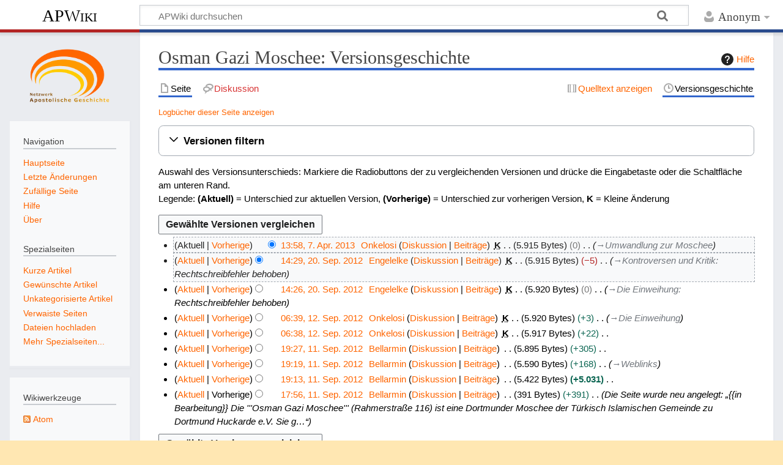

--- FILE ---
content_type: text/html; charset=UTF-8
request_url: https://www.apostolische-geschichte.de/wiki/index.php?title=Osman_Gazi_Moschee&action=history
body_size: 7718
content:
<!DOCTYPE html>
<html class="client-nojs" lang="de" dir="ltr">
<head>
<meta charset="UTF-8">
<title>Osman Gazi Moschee: Versionsgeschichte – APWiki</title>
<script>document.documentElement.className="client-js";RLCONF={"wgBreakFrames":false,"wgSeparatorTransformTable":[",\t.",".\t,"],"wgDigitTransformTable":["",""],"wgDefaultDateFormat":"dmy","wgMonthNames":["","Januar","Februar","März","April","Mai","Juni","Juli","August","September","Oktober","November","Dezember"],"wgRequestId":"aXgUF5CmO62sPi3K6zhmowAAAH0","wgCanonicalNamespace":"","wgCanonicalSpecialPageName":false,"wgNamespaceNumber":0,"wgPageName":"Osman_Gazi_Moschee","wgTitle":"Osman Gazi Moschee","wgCurRevisionId":18934,"wgRevisionId":0,"wgArticleId":3934,"wgIsArticle":false,"wgIsRedirect":false,"wgAction":"history","wgUserName":null,"wgUserGroups":["*"],"wgCategories":[],"wgPageViewLanguage":"de","wgPageContentLanguage":"de","wgPageContentModel":"wikitext","wgRelevantPageName":"Osman_Gazi_Moschee","wgRelevantArticleId":3934,"wgIsProbablyEditable":false,"wgRelevantPageIsProbablyEditable":false,"wgRestrictionEdit":[],"wgRestrictionMove":[]};RLSTATE={"site.styles":"ready","user.styles":"ready","user":"ready","user.options":"loading","mediawiki.interface.helpers.styles":"ready","mediawiki.action.history.styles":"ready","mediawiki.special.changeslist":"ready","mediawiki.helplink":"ready","oojs-ui-core.styles":"ready","oojs-ui.styles.indicators":"ready","mediawiki.widgets.styles":"ready","oojs-ui-core.icons":"ready","mediawiki.htmlform.ooui.styles":"ready","mediawiki.htmlform.styles":"ready","mediawiki.codex.messagebox.styles":"ready","mediawiki.widgets.DateInputWidget.styles":"ready","mediawiki.pager.styles":"ready","mediawiki.interface.helpers.linker.styles":"ready","skins.timeless":"ready","jquery.makeCollapsible.styles":"ready","mediawiki.feedlink":"ready"};
RLPAGEMODULES=["mediawiki.action.history","mediawiki.htmlform","jquery.makeCollapsible","mediawiki.htmlform.ooui","mediawiki.widgets.DateInputWidget","site","mediawiki.page.ready","skins.timeless.js"];</script>
<script>(RLQ=window.RLQ||[]).push(function(){mw.loader.impl(function(){return["user.options@12s5i",function($,jQuery,require,module){mw.user.tokens.set({"patrolToken":"+\\","watchToken":"+\\","csrfToken":"+\\"});
}];});});</script>
<link rel="stylesheet" href="/wiki/load.php?lang=de&amp;modules=jquery.makeCollapsible.styles%7Cmediawiki.action.history.styles%7Cmediawiki.codex.messagebox.styles%7Cmediawiki.feedlink%2Chelplink%7Cmediawiki.htmlform.ooui.styles%7Cmediawiki.htmlform.styles%7Cmediawiki.interface.helpers.linker.styles%7Cmediawiki.interface.helpers.styles%7Cmediawiki.pager.styles%7Cmediawiki.special.changeslist%7Cmediawiki.widgets.DateInputWidget.styles%7Cmediawiki.widgets.styles%7Coojs-ui-core.icons%2Cstyles%7Coojs-ui.styles.indicators%7Cskins.timeless&amp;only=styles&amp;skin=timeless">
<script async="" src="/wiki/load.php?lang=de&amp;modules=startup&amp;only=scripts&amp;raw=1&amp;skin=timeless"></script>
<meta name="ResourceLoaderDynamicStyles" content="">
<link rel="stylesheet" href="/wiki/load.php?lang=de&amp;modules=site.styles&amp;only=styles&amp;skin=timeless">
<meta name="generator" content="MediaWiki 1.45.1">
<meta name="robots" content="noindex,nofollow,max-image-preview:standard">
<meta name="format-detection" content="telephone=no">
<meta name="viewport" content="width=device-width, initial-scale=1.0, user-scalable=yes, minimum-scale=0.25, maximum-scale=5.0">
<link rel="icon" href="/wiki/favicon.ico">
<link rel="search" type="application/opensearchdescription+xml" href="/wiki/rest.php/v1/search" title="APWiki (de)">
<link rel="EditURI" type="application/rsd+xml" href="https://www.apostolische-geschichte.de/wiki/api.php?action=rsd">
<link rel="alternate" type="application/atom+xml" title="Atom-Feed für „Osman Gazi Moschee“" href="/wiki/index.php?title=Osman_Gazi_Moschee&amp;feed=atom&amp;action=history">
<link rel="alternate" type="application/atom+xml" title="Atom-Feed für „APWiki“" href="/wiki/index.php?title=Spezial:Letzte_%C3%84nderungen&amp;feed=atom">
</head>
<body class="mediawiki ltr sitedir-ltr mw-hide-empty-elt ns-0 ns-subject page-Osman_Gazi_Moschee rootpage-Osman_Gazi_Moschee skin-timeless action-history skin--responsive"><div id="mw-wrapper"><div id="mw-header-container" class="ts-container"><div id="mw-header" class="ts-inner"><div id="user-tools"><div id="personal"><h2><span>Anonym</span></h2><div id="personal-inner" class="dropdown"><div role="navigation" class="mw-portlet" id="p-personal" title="Benutzermenü" aria-labelledby="p-personal-label"><h3 id="p-personal-label" lang="de" dir="ltr">Nicht angemeldet</h3><div class="mw-portlet-body"><ul lang="de" dir="ltr"><li id="pt-login" class="mw-list-item"><a href="/wiki/index.php?title=Spezial:Anmelden&amp;returnto=Osman+Gazi+Moschee&amp;returntoquery=action%3Dhistory" title="Sich anzumelden wird gerne gesehen, ist jedoch nicht zwingend erforderlich. [o]" accesskey="o"><span>Anmelden</span></a></li></ul></div></div></div></div></div><div id="p-logo-text" class="mw-portlet" role="banner"><a id="p-banner" class="mw-wiki-title" href="/wiki/index.php?title=Hauptseite">APWiki</a></div><div class="mw-portlet" id="p-search"><h3 lang="de" dir="ltr"><label for="searchInput">Suche</label></h3><form action="/wiki/index.php" id="searchform"><div id="simpleSearch"><div id="searchInput-container"><input type="search" name="search" placeholder="APWiki durchsuchen" aria-label="APWiki durchsuchen" autocapitalize="sentences" spellcheck="false" title="APWiki durchsuchen [f]" accesskey="f" id="searchInput"></div><input type="hidden" value="Spezial:Suche" name="title"><input class="searchButton mw-fallbackSearchButton" type="submit" name="fulltext" title="Suche nach Seiten, die diesen Text enthalten" id="mw-searchButton" value="Suchen"><input class="searchButton" type="submit" name="go" title="Gehe direkt zu der Seite mit genau diesem Namen, falls sie vorhanden ist." id="searchButton" value="Seite"></div></form></div></div><div class="visualClear"></div></div><div id="mw-header-hack" class="color-bar"><div class="color-middle-container"><div class="color-middle"></div></div><div class="color-left"></div><div class="color-right"></div></div><div id="mw-header-nav-hack"><div class="color-bar"><div class="color-middle-container"><div class="color-middle"></div></div><div class="color-left"></div><div class="color-right"></div></div></div><div id="menus-cover"></div><div id="mw-content-container" class="ts-container"><div id="mw-content-block" class="ts-inner"><div id="mw-content-wrapper"><div id="mw-content"><div id="content" class="mw-body" role="main"><div class="mw-indicators">
<div id="mw-indicator-mw-helplink" class="mw-indicator"><a href="https://www.mediawiki.org/wiki/Special:MyLanguage/Help:History" target="_blank" class="mw-helplink"><span class="mw-helplink-icon"></span>Hilfe</a></div>
</div>
<h1 id="firstHeading" class="firstHeading mw-first-heading">Osman Gazi Moschee: Versionsgeschichte</h1><div id="bodyContentOuter"><div id="siteSub">Aus APWiki</div><div id="mw-page-header-links"><div role="navigation" class="mw-portlet tools-inline" id="p-namespaces" aria-labelledby="p-namespaces-label"><h3 id="p-namespaces-label" lang="de" dir="ltr">Namensräume</h3><div class="mw-portlet-body"><ul lang="de" dir="ltr"><li id="ca-nstab-main" class="selected mw-list-item"><a href="/wiki/index.php?title=Osman_Gazi_Moschee" title="Seiteninhalt anzeigen [c]" accesskey="c"><span>Seite</span></a></li><li id="ca-talk" class="new mw-list-item"><a href="/wiki/index.php?title=Diskussion:Osman_Gazi_Moschee&amp;action=edit&amp;redlink=1" rel="discussion" class="new" title="Diskussion zum Seiteninhalt (Seite nicht vorhanden) [t]" accesskey="t"><span>Diskussion</span></a></li></ul></div></div><div role="navigation" class="mw-portlet tools-inline" id="p-more" aria-labelledby="p-more-label"><h3 id="p-more-label" lang="de" dir="ltr">Mehr</h3><div class="mw-portlet-body"><ul lang="de" dir="ltr"><li id="ca-more" class="dropdown-toggle mw-list-item"><span>Mehr</span></li></ul></div></div><div role="navigation" class="mw-portlet tools-inline" id="p-views" aria-labelledby="p-views-label"><h3 id="p-views-label" lang="de" dir="ltr">Seitenaktionen</h3><div class="mw-portlet-body"><ul lang="de" dir="ltr"><li id="ca-view" class="mw-list-item"><a href="/wiki/index.php?title=Osman_Gazi_Moschee"><span>Lesen</span></a></li><li id="ca-viewsource" class="mw-list-item"><a href="/wiki/index.php?title=Osman_Gazi_Moschee&amp;action=edit" title="Diese Seite ist geschützt. Ihr Quelltext kann dennoch angesehen und kopiert werden. [e]" accesskey="e"><span>Quelltext anzeigen</span></a></li><li id="ca-history" class="selected mw-list-item"><a href="/wiki/index.php?title=Osman_Gazi_Moschee&amp;action=history" title="Frühere Versionen dieser Seite listen [h]" accesskey="h"><span>Versionsgeschichte</span></a></li></ul></div></div></div><div class="visualClear"></div><div id="bodyContent"><div id="contentSub"><div id="mw-content-subtitle"><div class="mw-history-subtitle"><a href="/wiki/index.php?title=Spezial:Logbuch&amp;page=Osman+Gazi+Moschee" title="Spezial:Logbuch">Logbücher dieser Seite anzeigen</a></div></div></div><div id="mw-content-text" class="mw-body-content"><div class='mw-htmlform-ooui-wrapper oo-ui-layout oo-ui-panelLayout oo-ui-panelLayout-padded oo-ui-panelLayout-framed'><form id='mw-history-searchform' action='/wiki/index.php' method='get' enctype='application/x-www-form-urlencoded' class='mw-htmlform mw-htmlform-ooui oo-ui-layout oo-ui-formLayout'><fieldset id='mw-history-search' class='oo-ui-layout oo-ui-labelElement oo-ui-fieldsetLayout mw-collapsibleFieldsetLayout mw-collapsible mw-collapsed'><legend role='button' class='oo-ui-fieldsetLayout-header mw-collapsible-toggle'><span class='oo-ui-iconElement-icon oo-ui-iconElement-noIcon'></span><span class='oo-ui-labelElement-label'>Versionen filtern</span><span class='oo-ui-widget oo-ui-widget-enabled oo-ui-iconElement-icon oo-ui-icon-expand oo-ui-iconElement oo-ui-labelElement-invisible oo-ui-iconWidget'>Ausklappen</span><span class='oo-ui-widget oo-ui-widget-enabled oo-ui-iconElement-icon oo-ui-icon-collapse oo-ui-iconElement oo-ui-labelElement-invisible oo-ui-iconWidget'>Einklappen</span></legend><div class='oo-ui-fieldsetLayout-group mw-collapsible-content'><div class='oo-ui-widget oo-ui-widget-enabled'><input type="hidden" value="Osman Gazi Moschee" name="title">
<div data-mw-modules='mediawiki.widgets.DateInputWidget' id='ooui-php-6' class='mw-htmlform-field-HTMLDateTimeField  mw-htmlform-datetime-field mw-htmlform-autoinfuse oo-ui-layout oo-ui-labelElement oo-ui-fieldLayout oo-ui-fieldLayout-align-top' data-ooui='{"_":"mw.htmlform.FieldLayout","fieldWidget":{"tag":"mw-input-date-range-to"},"align":"top","helpInline":true,"$overlay":true,"label":{"html":"Bis Datum:"},"classes":["mw-htmlform-field-HTMLDateTimeField"," mw-htmlform-datetime-field","mw-htmlform-autoinfuse"]}'><div class='oo-ui-fieldLayout-body'><span class='oo-ui-fieldLayout-header'><label for='ooui-php-2' class='oo-ui-labelElement-label'>Bis Datum:</label></span><div class='oo-ui-fieldLayout-field'><div id='mw-input-date-range-to' class='oo-ui-widget oo-ui-widget-enabled oo-ui-inputWidget oo-ui-textInputWidget oo-ui-textInputWidget-type-text oo-ui-textInputWidget-php mw-widget-dateInputWidget' data-ooui='{"_":"mw.widgets.DateInputWidget","longDisplayFormat":false,"precision":"day","$overlay":true,"placeholder":"JJJJ-MM-TT","name":"date-range-to","inputId":"ooui-php-2","required":false}'><input type='date' tabindex='0' name='date-range-to' value='' placeholder='JJJJ-MM-TT' id='ooui-php-2' class='oo-ui-inputWidget-input' /><span class='oo-ui-iconElement-icon oo-ui-iconElement-noIcon'></span><span class='oo-ui-indicatorElement-indicator oo-ui-indicatorElement-noIndicator'></span><div aria-disabled='true' class='oo-ui-widget oo-ui-widget-disabled oo-ui-inputWidget oo-ui-textInputWidget oo-ui-textInputWidget-type-text oo-ui-textInputWidget-php'><input type='text' tabindex='-1' aria-disabled='true' disabled='disabled' value='' class='oo-ui-inputWidget-input mw-widgets-pendingTextInputWidget oo-ui-pendingElement-pending' /><span class='oo-ui-iconElement-icon oo-ui-iconElement-noIcon'></span><span class='oo-ui-indicatorElement-indicator oo-ui-indicatorElement-noIndicator'></span></div></div></div></div></div><div id='ooui-php-7' class='mw-htmlform-field-HTMLTagFilter mw-htmlform-autoinfuse oo-ui-layout oo-ui-labelElement oo-ui-fieldLayout oo-ui-fieldLayout-align-top' data-ooui='{"_":"mw.htmlform.FieldLayout","fieldWidget":{"tag":"tagfilter"},"align":"top","helpInline":true,"$overlay":true,"label":{"html":"&lt;a href=\"\/wiki\/index.php?title=Spezial:Markierungen\" class=\"new\" title=\"Spezial:Markierungen (Seite nicht vorhanden)\"&gt;Markierungs&lt;\/a&gt;-Filter:"},"classes":["mw-htmlform-field-HTMLTagFilter","mw-htmlform-autoinfuse"]}'><div class='oo-ui-fieldLayout-body'><span class='oo-ui-fieldLayout-header'><label for='ooui-php-4' class='oo-ui-labelElement-label'><a href="/wiki/index.php?title=Spezial:Markierungen" class="new" title="Spezial:Markierungen (Seite nicht vorhanden)">Markierungs</a>-Filter:</label></span><div class='oo-ui-fieldLayout-field'><div id='tagfilter' class='oo-ui-widget oo-ui-widget-enabled oo-ui-inputWidget oo-ui-textInputWidget oo-ui-textInputWidget-type-text oo-ui-textInputWidget-php oo-ui-comboBoxInputWidget oo-ui-comboBoxInputWidget-php' data-ooui='{"_":"OO.ui.ComboBoxInputWidget","options":[{"data":"mw-replace","label":"Ersetzt"},{"data":"mw-manual-revert","label":"Manuelle Zur\u00fccksetzung"},{"data":"mw-new-redirect","label":"Neue Weiterleitung"},{"data":"mw-undo","label":"R\u00fcckg\u00e4ngigmachung"},{"data":"mw-removed-redirect","label":"Weiterleitung entfernt"},{"data":"mw-changed-redirect-target","label":"Weiterleitungsziel ge\u00e4ndert"},{"data":"wikieditor","label":"wikieditor (versteckte Markierung)"}],"$overlay":true,"name":"tagfilter","inputId":"ooui-php-4","required":false}'><input type='text' tabindex='0' name='tagfilter' value='' list='ooui-php-3' id='ooui-php-4' class='oo-ui-inputWidget-input' /><span class='oo-ui-iconElement-icon oo-ui-iconElement-noIcon'></span><span class='oo-ui-indicatorElement-indicator oo-ui-indicatorElement-noIndicator'></span><span class='oo-ui-widget oo-ui-widget-enabled oo-ui-indicatorElement-indicator oo-ui-indicator-down oo-ui-indicatorElement oo-ui-labelElement-invisible oo-ui-indicatorWidget'></span><datalist id='ooui-php-3'><option value='mw-replace'>Ersetzt</option><option value='mw-manual-revert'>Manuelle Zurücksetzung</option><option value='mw-new-redirect'>Neue Weiterleitung</option><option value='mw-undo'>Rückgängigmachung</option><option value='mw-removed-redirect'>Weiterleitung entfernt</option><option value='mw-changed-redirect-target'>Weiterleitungsziel geändert</option><option value='wikieditor'>wikieditor (versteckte Markierung)</option></datalist></div></div></div></div><div id='ooui-php-8' class='mw-htmlform-field-HTMLCheckField mw-htmlform-hide-if mw-htmlform-hide-if-hidden oo-ui-layout oo-ui-labelElement oo-ui-fieldLayout oo-ui-fieldLayout-align-inline' data-ooui='{"_":"mw.htmlform.FieldLayout","fieldWidget":{"tag":"mw-input-tagInvert"},"align":"inline","helpInline":true,"$overlay":true,"label":{"html":"Auswahl umkehren"},"condState":{"hide":["===","tagfilter",""]},"classes":["mw-htmlform-field-HTMLCheckField","mw-htmlform-hide-if","mw-htmlform-hide-if-hidden"]}'><div class='oo-ui-fieldLayout-body'><span class='oo-ui-fieldLayout-field'><span id='mw-input-tagInvert' class='oo-ui-widget oo-ui-widget-enabled oo-ui-inputWidget oo-ui-checkboxInputWidget' data-ooui='{"_":"OO.ui.CheckboxInputWidget","name":"tagInvert","value":"1","inputId":"ooui-php-5","required":false}'><input type='checkbox' tabindex='0' name='tagInvert' value='1' id='ooui-php-5' class='oo-ui-inputWidget-input' /><span class='oo-ui-checkboxInputWidget-checkIcon oo-ui-widget oo-ui-widget-enabled oo-ui-iconElement-icon oo-ui-icon-check oo-ui-iconElement oo-ui-labelElement-invisible oo-ui-iconWidget oo-ui-image-invert'></span></span></span><span class='oo-ui-fieldLayout-header'><label for='ooui-php-5' class='oo-ui-labelElement-label'>Auswahl umkehren</label></span></div></div><input id="mw-input-action" name="action" type="hidden" value="history">
<div class="mw-htmlform-submit-buttons">
<span id='ooui-php-9' class='mw-htmlform-submit oo-ui-widget oo-ui-widget-enabled oo-ui-inputWidget oo-ui-buttonElement oo-ui-buttonElement-framed oo-ui-labelElement oo-ui-flaggedElement-primary oo-ui-flaggedElement-progressive oo-ui-buttonInputWidget' data-ooui='{"_":"OO.ui.ButtonInputWidget","type":"submit","value":"Versionen anzeigen","label":"Versionen anzeigen","flags":["primary","progressive"],"classes":["mw-htmlform-submit"]}'><button type='submit' tabindex='0' value='Versionen anzeigen' class='oo-ui-inputWidget-input oo-ui-buttonElement-button'><span class='oo-ui-iconElement-icon oo-ui-iconElement-noIcon oo-ui-image-invert'></span><span class='oo-ui-labelElement-label'>Versionen anzeigen</span><span class='oo-ui-indicatorElement-indicator oo-ui-indicatorElement-noIndicator oo-ui-image-invert'></span></button></span></div>
</div></div></fieldset></form></div><div class="mw-history-legend">
<p>Auswahl des Versionsunterschieds: Markiere die Radiobuttons der zu vergleichenden Versionen und drücke die Eingabetaste oder die Schaltfläche am unteren Rand.<br />
Legende: <strong>(Aktuell)</strong> = Unterschied zur aktuellen Version, <strong>(Vorherige)</strong> = Unterschied zur vorherigen Version, <strong>K</strong> = Kleine Änderung
</p>
</div><form action="/wiki/index.php" id="mw-history-compare">
<input type="hidden" value="Osman_Gazi_Moschee" name="title">
<div class="mw-history-compareselectedversions"><input class="historysubmit mw-history-compareselectedversions-button cdx-button" title="Unterschied zwischen zwei ausgewählten Versionen dieser Seite anzeigen [v]" accesskey="v" type="submit" value="Gewählte Versionen vergleichen">
</div><section id="pagehistory" class="mw-pager-body"><h4 class="mw-index-pager-list-header-first mw-index-pager-list-header">7. April 2013</h4><ul class="mw-contributions-list">
<li data-mw-revid="18934"><span class="mw-history-histlinks mw-changeslist-links"><span><span class="mw-history-histlinks-current">Aktuell</span></span><span><a href="/wiki/index.php?title=Osman_Gazi_Moschee&amp;diff=prev&amp;oldid=18934" class="mw-history-histlinks-previous" title="Unterschied zur vorangegangenen Version">Vorherige</a></span></span><input type="radio" value="18934" disabled="" name="oldid" id="mw-oldid-null"><input type="radio" value="18934" checked="" name="diff" id="mw-diff-18934"> <bdi dir="ltr"><span class="mw-changeslist-time">13:58</span><bdi dir="ltr"><a href="/wiki/index.php?title=Osman_Gazi_Moschee&amp;oldid=18934" class="mw-changeslist-date" title="Osman Gazi Moschee">13:58, 7. Apr. 2013</a></bdi></bdi> <span class='history-user'><a href="/wiki/index.php?title=Benutzer:Onkelosi" class="mw-userlink" title="Benutzer:Onkelosi" data-mw-revid="18934"><bdi>Onkelosi</bdi></a> <span class="mw-usertoollinks mw-changeslist-links"><span><a href="/wiki/index.php?title=Benutzer_Diskussion:Onkelosi" class="mw-usertoollinks-talk" title="Benutzer Diskussion:Onkelosi">Diskussion</a></span> <span><a href="/wiki/index.php?title=Spezial:Beitr%C3%A4ge/Onkelosi" class="mw-usertoollinks-contribs" title="Spezial:Beiträge/Onkelosi">Beiträge</a></span></span></span> <abbr class="minoredit" title="Kleine Änderung">K</abbr> <span class="mw-changeslist-separator"></span> <span class="history-size mw-diff-bytes" data-mw-bytes="5915">5.915 Bytes</span> <span dir="ltr" class="mw-plusminus-null mw-diff-bytes" title="5.915 Bytes nach der Änderung">0</span> <span class="mw-changeslist-separator"></span>  <span class="comment comment--without-parentheses"><span class="autocomment"><a href="/wiki/index.php?title=Osman_Gazi_Moschee#Umwandlung_zur_Moschee" title="Osman Gazi Moschee">→<bdi dir="ltr">Umwandlung zur Moschee</bdi></a></span></span></li>
</ul><h4 class="mw-index-pager-list-header">20. September 2012</h4><ul class="mw-contributions-list">
<li data-mw-revid="17363"><span class="mw-history-histlinks mw-changeslist-links"><span><a href="/wiki/index.php?title=Osman_Gazi_Moschee&amp;diff=18934&amp;oldid=17363" class="mw-history-histlinks-current" title="Unterschied zur letzten Version">Aktuell</a></span><span><a href="/wiki/index.php?title=Osman_Gazi_Moschee&amp;diff=prev&amp;oldid=17363" class="mw-history-histlinks-previous" title="Unterschied zur vorangegangenen Version">Vorherige</a></span></span><input type="radio" value="17363" checked="" name="oldid" id="mw-oldid-17363"><input type="radio" value="17363" name="diff" id="mw-diff-17363"> <bdi dir="ltr"><span class="mw-changeslist-time">14:29</span><bdi dir="ltr"><a href="/wiki/index.php?title=Osman_Gazi_Moschee&amp;oldid=17363" class="mw-changeslist-date" title="Osman Gazi Moschee">14:29, 20. Sep. 2012</a></bdi></bdi> <span class='history-user'><a href="/wiki/index.php?title=Benutzerin:Engelelke" class="mw-userlink" title="Benutzerin:Engelelke" data-mw-revid="17363"><bdi>Engelelke</bdi></a> <span class="mw-usertoollinks mw-changeslist-links"><span><a href="/wiki/index.php?title=Benutzerin_Diskussion:Engelelke" class="mw-usertoollinks-talk" title="Benutzerin Diskussion:Engelelke">Diskussion</a></span> <span><a href="/wiki/index.php?title=Spezial:Beitr%C3%A4ge/Engelelke" class="mw-usertoollinks-contribs" title="Spezial:Beiträge/Engelelke">Beiträge</a></span></span></span> <abbr class="minoredit" title="Kleine Änderung">K</abbr> <span class="mw-changeslist-separator"></span> <span class="history-size mw-diff-bytes" data-mw-bytes="5915">5.915 Bytes</span> <span dir="ltr" class="mw-plusminus-neg mw-diff-bytes" title="5.915 Bytes nach der Änderung">−5</span> <span class="mw-changeslist-separator"></span>  <span class="comment comment--without-parentheses"><span class="autocomment"><a href="/wiki/index.php?title=Osman_Gazi_Moschee#Kontroversen_und_Kritik" title="Osman Gazi Moschee">→<bdi dir="ltr">Kontroversen und Kritik</bdi></a>: </span> Rechtschreibfehler behoben</span></li>
<li data-mw-revid="17362"><span class="mw-history-histlinks mw-changeslist-links"><span><a href="/wiki/index.php?title=Osman_Gazi_Moschee&amp;diff=18934&amp;oldid=17362" class="mw-history-histlinks-current" title="Unterschied zur letzten Version">Aktuell</a></span><span><a href="/wiki/index.php?title=Osman_Gazi_Moschee&amp;diff=prev&amp;oldid=17362" class="mw-history-histlinks-previous" title="Unterschied zur vorangegangenen Version">Vorherige</a></span></span><input type="radio" value="17362" name="oldid" id="mw-oldid-17362"><input type="radio" value="17362" name="diff" id="mw-diff-17362"> <bdi dir="ltr"><span class="mw-changeslist-time">14:26</span><bdi dir="ltr"><a href="/wiki/index.php?title=Osman_Gazi_Moschee&amp;oldid=17362" class="mw-changeslist-date" title="Osman Gazi Moschee">14:26, 20. Sep. 2012</a></bdi></bdi> <span class='history-user'><a href="/wiki/index.php?title=Benutzerin:Engelelke" class="mw-userlink" title="Benutzerin:Engelelke" data-mw-revid="17362"><bdi>Engelelke</bdi></a> <span class="mw-usertoollinks mw-changeslist-links"><span><a href="/wiki/index.php?title=Benutzerin_Diskussion:Engelelke" class="mw-usertoollinks-talk" title="Benutzerin Diskussion:Engelelke">Diskussion</a></span> <span><a href="/wiki/index.php?title=Spezial:Beitr%C3%A4ge/Engelelke" class="mw-usertoollinks-contribs" title="Spezial:Beiträge/Engelelke">Beiträge</a></span></span></span> <abbr class="minoredit" title="Kleine Änderung">K</abbr> <span class="mw-changeslist-separator"></span> <span class="history-size mw-diff-bytes" data-mw-bytes="5920">5.920 Bytes</span> <span dir="ltr" class="mw-plusminus-null mw-diff-bytes" title="5.920 Bytes nach der Änderung">0</span> <span class="mw-changeslist-separator"></span>  <span class="comment comment--without-parentheses"><span class="autocomment"><a href="/wiki/index.php?title=Osman_Gazi_Moschee#Die_Einweihung" title="Osman Gazi Moschee">→<bdi dir="ltr">Die Einweihung</bdi></a>: </span> Rechtschreibfehler behoben</span></li>
</ul><h4 class="mw-index-pager-list-header">12. September 2012</h4><ul class="mw-contributions-list">
<li data-mw-revid="17307"><span class="mw-history-histlinks mw-changeslist-links"><span><a href="/wiki/index.php?title=Osman_Gazi_Moschee&amp;diff=18934&amp;oldid=17307" class="mw-history-histlinks-current" title="Unterschied zur letzten Version">Aktuell</a></span><span><a href="/wiki/index.php?title=Osman_Gazi_Moschee&amp;diff=prev&amp;oldid=17307" class="mw-history-histlinks-previous" title="Unterschied zur vorangegangenen Version">Vorherige</a></span></span><input type="radio" value="17307" name="oldid" id="mw-oldid-17307"><input type="radio" value="17307" name="diff" id="mw-diff-17307"> <bdi dir="ltr"><span class="mw-changeslist-time">06:39</span><bdi dir="ltr"><a href="/wiki/index.php?title=Osman_Gazi_Moschee&amp;oldid=17307" class="mw-changeslist-date" title="Osman Gazi Moschee">06:39, 12. Sep. 2012</a></bdi></bdi> <span class='history-user'><a href="/wiki/index.php?title=Benutzer:Onkelosi" class="mw-userlink" title="Benutzer:Onkelosi" data-mw-revid="17307"><bdi>Onkelosi</bdi></a> <span class="mw-usertoollinks mw-changeslist-links"><span><a href="/wiki/index.php?title=Benutzer_Diskussion:Onkelosi" class="mw-usertoollinks-talk" title="Benutzer Diskussion:Onkelosi">Diskussion</a></span> <span><a href="/wiki/index.php?title=Spezial:Beitr%C3%A4ge/Onkelosi" class="mw-usertoollinks-contribs" title="Spezial:Beiträge/Onkelosi">Beiträge</a></span></span></span> <abbr class="minoredit" title="Kleine Änderung">K</abbr> <span class="mw-changeslist-separator"></span> <span class="history-size mw-diff-bytes" data-mw-bytes="5920">5.920 Bytes</span> <span dir="ltr" class="mw-plusminus-pos mw-diff-bytes" title="5.920 Bytes nach der Änderung">+3</span> <span class="mw-changeslist-separator"></span>  <span class="comment comment--without-parentheses"><span class="autocomment"><a href="/wiki/index.php?title=Osman_Gazi_Moschee#Die_Einweihung" title="Osman Gazi Moschee">→<bdi dir="ltr">Die Einweihung</bdi></a></span></span></li>
<li data-mw-revid="17306"><span class="mw-history-histlinks mw-changeslist-links"><span><a href="/wiki/index.php?title=Osman_Gazi_Moschee&amp;diff=18934&amp;oldid=17306" class="mw-history-histlinks-current" title="Unterschied zur letzten Version">Aktuell</a></span><span><a href="/wiki/index.php?title=Osman_Gazi_Moschee&amp;diff=prev&amp;oldid=17306" class="mw-history-histlinks-previous" title="Unterschied zur vorangegangenen Version">Vorherige</a></span></span><input type="radio" value="17306" name="oldid" id="mw-oldid-17306"><input type="radio" value="17306" name="diff" id="mw-diff-17306"> <bdi dir="ltr"><span class="mw-changeslist-time">06:38</span><bdi dir="ltr"><a href="/wiki/index.php?title=Osman_Gazi_Moschee&amp;oldid=17306" class="mw-changeslist-date" title="Osman Gazi Moschee">06:38, 12. Sep. 2012</a></bdi></bdi> <span class='history-user'><a href="/wiki/index.php?title=Benutzer:Onkelosi" class="mw-userlink" title="Benutzer:Onkelosi" data-mw-revid="17306"><bdi>Onkelosi</bdi></a> <span class="mw-usertoollinks mw-changeslist-links"><span><a href="/wiki/index.php?title=Benutzer_Diskussion:Onkelosi" class="mw-usertoollinks-talk" title="Benutzer Diskussion:Onkelosi">Diskussion</a></span> <span><a href="/wiki/index.php?title=Spezial:Beitr%C3%A4ge/Onkelosi" class="mw-usertoollinks-contribs" title="Spezial:Beiträge/Onkelosi">Beiträge</a></span></span></span> <abbr class="minoredit" title="Kleine Änderung">K</abbr> <span class="mw-changeslist-separator"></span> <span class="history-size mw-diff-bytes" data-mw-bytes="5917">5.917 Bytes</span> <span dir="ltr" class="mw-plusminus-pos mw-diff-bytes" title="5.917 Bytes nach der Änderung">+22</span> <span class="mw-changeslist-separator"></span> <span class="comment mw-comment-none">Keine Bearbeitungszusammenfassung</span></li>
</ul><h4 class="mw-index-pager-list-header">11. September 2012</h4><ul class="mw-contributions-list">
<li data-mw-revid="17299"><span class="mw-history-histlinks mw-changeslist-links"><span><a href="/wiki/index.php?title=Osman_Gazi_Moschee&amp;diff=18934&amp;oldid=17299" class="mw-history-histlinks-current" title="Unterschied zur letzten Version">Aktuell</a></span><span><a href="/wiki/index.php?title=Osman_Gazi_Moschee&amp;diff=prev&amp;oldid=17299" class="mw-history-histlinks-previous" title="Unterschied zur vorangegangenen Version">Vorherige</a></span></span><input type="radio" value="17299" name="oldid" id="mw-oldid-17299"><input type="radio" value="17299" name="diff" id="mw-diff-17299"> <bdi dir="ltr"><span class="mw-changeslist-time">19:27</span><bdi dir="ltr"><a href="/wiki/index.php?title=Osman_Gazi_Moschee&amp;oldid=17299" class="mw-changeslist-date" title="Osman Gazi Moschee">19:27, 11. Sep. 2012</a></bdi></bdi> <span class='history-user'><a href="/wiki/index.php?title=Benutzer:Bellarmin" class="mw-userlink" title="Benutzer:Bellarmin" data-mw-revid="17299"><bdi>Bellarmin</bdi></a> <span class="mw-usertoollinks mw-changeslist-links"><span><a href="/wiki/index.php?title=Benutzer_Diskussion:Bellarmin" class="mw-usertoollinks-talk" title="Benutzer Diskussion:Bellarmin">Diskussion</a></span> <span><a href="/wiki/index.php?title=Spezial:Beitr%C3%A4ge/Bellarmin" class="mw-usertoollinks-contribs" title="Spezial:Beiträge/Bellarmin">Beiträge</a></span></span></span> <span class="mw-changeslist-separator"></span> <span class="history-size mw-diff-bytes" data-mw-bytes="5895">5.895 Bytes</span> <span dir="ltr" class="mw-plusminus-pos mw-diff-bytes" title="5.895 Bytes nach der Änderung">+305</span> <span class="mw-changeslist-separator"></span> <span class="comment mw-comment-none">Keine Bearbeitungszusammenfassung</span></li>
<li data-mw-revid="17295"><span class="mw-history-histlinks mw-changeslist-links"><span><a href="/wiki/index.php?title=Osman_Gazi_Moschee&amp;diff=18934&amp;oldid=17295" class="mw-history-histlinks-current" title="Unterschied zur letzten Version">Aktuell</a></span><span><a href="/wiki/index.php?title=Osman_Gazi_Moschee&amp;diff=prev&amp;oldid=17295" class="mw-history-histlinks-previous" title="Unterschied zur vorangegangenen Version">Vorherige</a></span></span><input type="radio" value="17295" name="oldid" id="mw-oldid-17295"><input type="radio" value="17295" name="diff" id="mw-diff-17295"> <bdi dir="ltr"><span class="mw-changeslist-time">19:19</span><bdi dir="ltr"><a href="/wiki/index.php?title=Osman_Gazi_Moschee&amp;oldid=17295" class="mw-changeslist-date" title="Osman Gazi Moschee">19:19, 11. Sep. 2012</a></bdi></bdi> <span class='history-user'><a href="/wiki/index.php?title=Benutzer:Bellarmin" class="mw-userlink" title="Benutzer:Bellarmin" data-mw-revid="17295"><bdi>Bellarmin</bdi></a> <span class="mw-usertoollinks mw-changeslist-links"><span><a href="/wiki/index.php?title=Benutzer_Diskussion:Bellarmin" class="mw-usertoollinks-talk" title="Benutzer Diskussion:Bellarmin">Diskussion</a></span> <span><a href="/wiki/index.php?title=Spezial:Beitr%C3%A4ge/Bellarmin" class="mw-usertoollinks-contribs" title="Spezial:Beiträge/Bellarmin">Beiträge</a></span></span></span> <span class="mw-changeslist-separator"></span> <span class="history-size mw-diff-bytes" data-mw-bytes="5590">5.590 Bytes</span> <span dir="ltr" class="mw-plusminus-pos mw-diff-bytes" title="5.590 Bytes nach der Änderung">+168</span> <span class="mw-changeslist-separator"></span>  <span class="comment comment--without-parentheses"><span class="autocomment"><a href="/wiki/index.php?title=Osman_Gazi_Moschee#Weblinks" title="Osman Gazi Moschee">→<bdi dir="ltr">Weblinks</bdi></a></span></span></li>
<li data-mw-revid="17294"><span class="mw-history-histlinks mw-changeslist-links"><span><a href="/wiki/index.php?title=Osman_Gazi_Moschee&amp;diff=18934&amp;oldid=17294" class="mw-history-histlinks-current" title="Unterschied zur letzten Version">Aktuell</a></span><span><a href="/wiki/index.php?title=Osman_Gazi_Moschee&amp;diff=prev&amp;oldid=17294" class="mw-history-histlinks-previous" title="Unterschied zur vorangegangenen Version">Vorherige</a></span></span><input type="radio" value="17294" name="oldid" id="mw-oldid-17294"><input type="radio" value="17294" name="diff" id="mw-diff-17294"> <bdi dir="ltr"><span class="mw-changeslist-time">19:13</span><bdi dir="ltr"><a href="/wiki/index.php?title=Osman_Gazi_Moschee&amp;oldid=17294" class="mw-changeslist-date" title="Osman Gazi Moschee">19:13, 11. Sep. 2012</a></bdi></bdi> <span class='history-user'><a href="/wiki/index.php?title=Benutzer:Bellarmin" class="mw-userlink" title="Benutzer:Bellarmin" data-mw-revid="17294"><bdi>Bellarmin</bdi></a> <span class="mw-usertoollinks mw-changeslist-links"><span><a href="/wiki/index.php?title=Benutzer_Diskussion:Bellarmin" class="mw-usertoollinks-talk" title="Benutzer Diskussion:Bellarmin">Diskussion</a></span> <span><a href="/wiki/index.php?title=Spezial:Beitr%C3%A4ge/Bellarmin" class="mw-usertoollinks-contribs" title="Spezial:Beiträge/Bellarmin">Beiträge</a></span></span></span> <span class="mw-changeslist-separator"></span> <span class="history-size mw-diff-bytes" data-mw-bytes="5422">5.422 Bytes</span> <strong dir="ltr" class="mw-plusminus-pos mw-diff-bytes" title="5.422 Bytes nach der Änderung">+5.031</strong> <span class="mw-changeslist-separator"></span> <span class="comment mw-comment-none">Keine Bearbeitungszusammenfassung</span></li>
<li data-mw-revid="17292"><span class="mw-history-histlinks mw-changeslist-links"><span><a href="/wiki/index.php?title=Osman_Gazi_Moschee&amp;diff=18934&amp;oldid=17292" class="mw-history-histlinks-current" title="Unterschied zur letzten Version">Aktuell</a></span><span><span class="mw-history-histlinks-previous">Vorherige</span></span></span><input type="radio" value="17292" name="oldid" id="mw-oldid-17292"><input type="radio" value="17292" name="diff" id="mw-diff-17292"> <bdi dir="ltr"><span class="mw-changeslist-time">17:56</span><bdi dir="ltr"><a href="/wiki/index.php?title=Osman_Gazi_Moschee&amp;oldid=17292" class="mw-changeslist-date" title="Osman Gazi Moschee">17:56, 11. Sep. 2012</a></bdi></bdi> <span class='history-user'><a href="/wiki/index.php?title=Benutzer:Bellarmin" class="mw-userlink" title="Benutzer:Bellarmin" data-mw-revid="17292"><bdi>Bellarmin</bdi></a> <span class="mw-usertoollinks mw-changeslist-links"><span><a href="/wiki/index.php?title=Benutzer_Diskussion:Bellarmin" class="mw-usertoollinks-talk" title="Benutzer Diskussion:Bellarmin">Diskussion</a></span> <span><a href="/wiki/index.php?title=Spezial:Beitr%C3%A4ge/Bellarmin" class="mw-usertoollinks-contribs" title="Spezial:Beiträge/Bellarmin">Beiträge</a></span></span></span> <span class="mw-changeslist-separator"></span> <span class="history-size mw-diff-bytes" data-mw-bytes="391">391 Bytes</span> <span dir="ltr" class="mw-plusminus-pos mw-diff-bytes" title="391 Bytes nach der Änderung">+391</span> <span class="mw-changeslist-separator"></span>  <span class="comment comment--without-parentheses">Die Seite wurde neu angelegt: „{{in Bearbeitung}} Die &#039;&#039;&#039;Osman Gazi Moschee&#039;&#039;&#039; (Rahmerstraße 116) ist eine Dortmunder Moschee der Türkisch Islamischen Gemeinde zu Dortmund Huckarde e.V. Sie g…“</span></li>
</ul><div class="mw-history-compareselectedversions"><input class="historysubmit mw-history-compareselectedversions-button cdx-button" title="Unterschied zwischen zwei ausgewählten Versionen dieser Seite anzeigen [v]" accesskey="v" type="submit" value="Gewählte Versionen vergleichen">
</div></section></form></div><div class="printfooter">
Abgerufen von „<a dir="ltr" href="https://www.apostolische-geschichte.de/wiki/index.php?title=Osman_Gazi_Moschee">https://www.apostolische-geschichte.de/wiki/index.php?title=Osman_Gazi_Moschee</a>“</div>
<div class="visualClear"></div></div></div></div></div><div id="content-bottom-stuff"><div id="catlinks" class="catlinks catlinks-allhidden" data-mw="interface"></div></div></div><div id="mw-site-navigation"><div id="p-logo" class="mw-portlet" role="banner"><a class="mw-wiki-logo timeless-logo" href="/wiki/index.php?title=Hauptseite" title="Hauptseite"><img src="/wiki/logo2.png"></a></div><div id="site-navigation" class="sidebar-chunk"><h2><span>Navigation</span></h2><div class="sidebar-inner"><div role="navigation" class="mw-portlet" id="p-navigation" aria-labelledby="p-navigation-label"><h3 id="p-navigation-label" lang="de" dir="ltr">Navigation</h3><div class="mw-portlet-body"><ul lang="de" dir="ltr"><li id="n-mainpage-description" class="mw-list-item"><a href="/wiki/index.php?title=Hauptseite" title="Hauptseite besuchen [z]" accesskey="z"><span>Hauptseite</span></a></li><li id="n-recentchanges" class="mw-list-item"><a href="/wiki/index.php?title=Spezial:Letzte_%C3%84nderungen" title="Liste der letzten Änderungen in diesem Wiki [r]" accesskey="r"><span>Letzte Änderungen</span></a></li><li id="n-randompage" class="mw-list-item"><a href="/wiki/index.php?title=Spezial:Zuf%C3%A4llige_Seite" title="Zufällige Seite aufrufen [x]" accesskey="x"><span>Zufällige Seite</span></a></li><li id="n-help" class="mw-list-item"><a href="/wiki/index.php?title=APWiki:Erste_Schritte" title="Hilfeseite anzeigen"><span>Hilfe</span></a></li><li id="n-about" class="mw-list-item"><a href="/wiki/index.php?title=APWiki:%C3%9Cber_APWiki"><span>Über</span></a></li></ul></div></div><div role="navigation" class="mw-portlet" id="p-Spezialseiten" aria-labelledby="p-Spezialseiten-label"><h3 id="p-Spezialseiten-label" lang="de" dir="ltr">Spezialseiten</h3><div class="mw-portlet-body"><ul lang="de" dir="ltr"><li id="n-Kurze-Artikel" class="mw-list-item"><a href="/wiki/index.php?title=Spezial:K%C3%BCrzeste_Seiten"><span>Kurze Artikel</span></a></li><li id="n-Gewünschte-Artikel" class="mw-list-item"><a href="/wiki/index.php?title=Spezial:Gew%C3%BCnschte_Seiten"><span>Gewünschte Artikel</span></a></li><li id="n-Unkategorisierte-Artikel" class="mw-list-item"><a href="/wiki/index.php?title=Spezial:Nicht_kategorisierte_Seiten"><span>Unkategorisierte Artikel</span></a></li><li id="n-Verwaiste-Seiten" class="mw-list-item"><a href="/wiki/index.php?title=Spezial:Verwaiste_Seiten"><span>Verwaiste Seiten</span></a></li><li id="n-Dateien-hochladen" class="mw-list-item"><a href="/wiki/index.php?title=Spezial:Hochladen"><span>Dateien hochladen</span></a></li><li id="n-Mehr-Spezialseiten..." class="mw-list-item"><a href="/wiki/index.php?title=Spezial:Spezialseiten"><span>Mehr Spezialseiten...</span></a></li></ul></div></div></div></div><div id="site-tools" class="sidebar-chunk"><h2><span>Wikiwerkzeuge</span></h2><div class="sidebar-inner"><div role="navigation" class="mw-portlet" id="p-tb" aria-labelledby="p-tb-label"><h3 id="p-tb-label" lang="de" dir="ltr">Wikiwerkzeuge</h3><div class="mw-portlet-body"><ul lang="de" dir="ltr"><li id="feedlinks" class="mw-list-item"><a href="/wiki/index.php?title=Osman_Gazi_Moschee&amp;feed=atom&amp;action=history" id="feed-atom" rel="alternate" type="application/atom+xml" class="feedlink" title="Atom-Feed dieser Seite"><span>Atom</span></a></li></ul></div></div></div></div></div><div id="mw-related-navigation"><div id="page-tools" class="sidebar-chunk"><h2><span>Seitenwerkzeuge</span></h2><div class="sidebar-inner"><div role="navigation" class="mw-portlet emptyPortlet" id="p-cactions" title="Weitere Optionen" aria-labelledby="p-cactions-label"><h3 id="p-cactions-label" lang="de" dir="ltr">Seitenwerkzeuge</h3><div class="mw-portlet-body"><ul lang="de" dir="ltr"></ul></div></div><div role="navigation" class="mw-portlet emptyPortlet" id="p-userpagetools" aria-labelledby="p-userpagetools-label"><h3 id="p-userpagetools-label" lang="de" dir="ltr">Benutzerseitenwerkzeuge</h3><div class="mw-portlet-body"><ul lang="de" dir="ltr"></ul></div></div><div role="navigation" class="mw-portlet" id="p-pagemisc" aria-labelledby="p-pagemisc-label"><h3 id="p-pagemisc-label" lang="de" dir="ltr">Mehr</h3><div class="mw-portlet-body"><ul lang="de" dir="ltr"><li id="t-whatlinkshere" class="mw-list-item"><a href="/wiki/index.php?title=Spezial:Linkliste/Osman_Gazi_Moschee" title="Liste aller Seiten, die hierher verlinken [j]" accesskey="j"><span>Links auf diese Seite</span></a></li><li id="t-recentchangeslinked" class="mw-list-item"><a href="/wiki/index.php?title=Spezial:%C3%84nderungen_an_verlinkten_Seiten/Osman_Gazi_Moschee" rel="nofollow" title="Letzte Änderungen an Seiten, die von hier verlinkt sind [k]" accesskey="k"><span>Änderungen an verlinkten Seiten</span></a></li><li id="t-info" class="mw-list-item"><a href="/wiki/index.php?title=Osman_Gazi_Moschee&amp;action=info" title="Weitere Informationen über diese Seite"><span>Seiten­­informationen</span></a></li><li id="t-pagelog" class="mw-list-item"><a href="/wiki/index.php?title=Spezial:Logbuch&amp;page=Osman+Gazi+Moschee"><span>Seitenlogbücher</span></a></li></ul></div></div></div></div></div><div class="visualClear"></div></div></div><div id="mw-footer-container" class="mw-footer-container ts-container"><div id="mw-footer" class="mw-footer ts-inner" role="contentinfo" lang="de" dir="ltr"><ul id="footer-icons"><li id="footer-poweredbyico" class="footer-icons"><a href="https://www.mediawiki.org/" class="cdx-button cdx-button--fake-button cdx-button--size-large cdx-button--fake-button--enabled"><picture><source media="(min-width: 500px)" srcset="/wiki/resources/assets/poweredby_mediawiki.svg" width="88" height="31"><img src="/wiki/resources/assets/mediawiki_compact.svg" alt="Powered by MediaWiki" lang="en" width="25" height="25" loading="lazy"></picture></a></li></ul><div id="footer-list"><ul id="footer-places"><li id="footer-places-privacy"><a href="/wiki/index.php?title=APWiki:Datenschutz">Datenschutz</a></li><li id="footer-places-about"><a href="/wiki/index.php?title=APWiki:%C3%9Cber_APWiki">Über APWiki</a></li><li id="footer-places-disclaimers"><a href="/wiki/index.php?title=APWiki:Impressum">Haftungsausschluss</a></li></ul></div><div class="visualClear"></div></div></div></div><script>(RLQ=window.RLQ||[]).push(function(){mw.config.set({"wgBackendResponseTime":616});});</script>
</body>
</html>